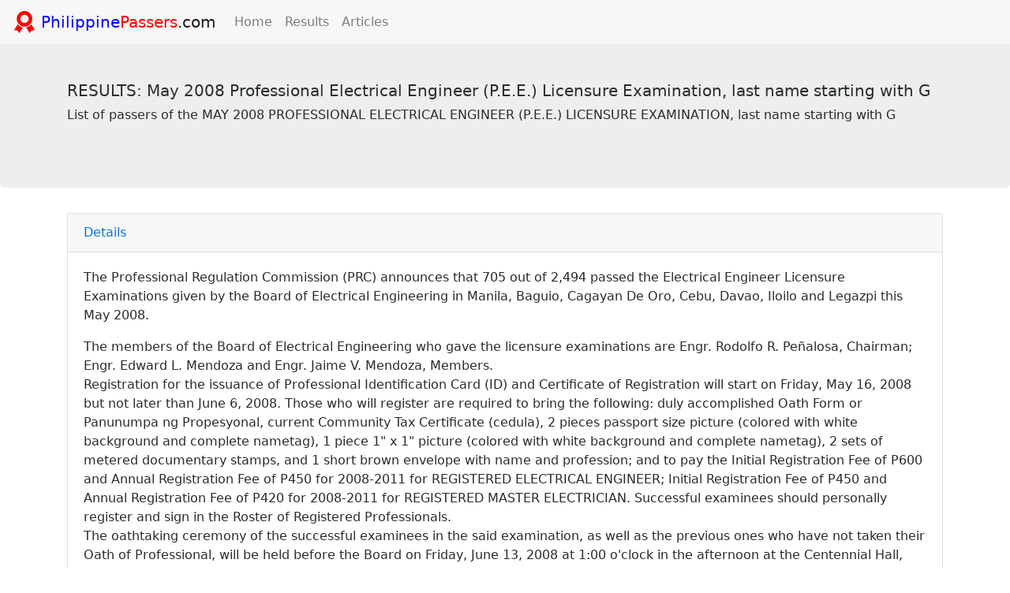

--- FILE ---
content_type: text/html; charset=utf-8
request_url: https://www.philippinepassers.com/of/may-2008-professional-electrical-engineer--p-e-e---licensure-examination/108/g/
body_size: 3424
content:


<!DOCTYPE html>
<html lang="en">
  <head>
    
	
		
<meta name="description" content="List of passers of the MAY 2008 PROFESSIONAL ELECTRICAL ENGINEER (P.E.E.) LICENSURE EXAMINATION, last name starting with G"><title>RESULTS: May 2008 Professional Electrical Engineer (P.E.E.) Licensure Examination, last name starting with G</title><meta property="og:title" content="RESULTS: May 2008 Professional Electrical Engineer (P.E.E.) Licensure Examination, last name starting with G"><meta property="og:description" content="List of passers of the MAY 2008 PROFESSIONAL ELECTRICAL ENGINEER (P.E.E.) LICENSURE EXAMINATION, last name starting with G">

	

	
	<meta charset="utf-8">
    <meta name="viewport" content="width=device-width, initial-scale=1, shrink-to-fit=no">
    <link rel="alternate" href="https://philippinepassers.com" hreflang="en" />
    <link rel="icon" type="image/png" href="/static/migrated/images/philippinepassers-fav-icon.2effd4e71ee4.png" />
    <meta http-equiv="x-ua-compatible" content="ie=edge">
    <link href="/static/migrated/css/custom.min.a5d71fa874d9.css" rel="stylesheet" />
    
    <link href="/static/migrated/css/combine.min.03c789a9167c.css" rel="stylesheet">
      </head>
  <body>

  <nav class="navbar fixed-top navbar-toggleable-md navbar-light bg-faded">
  <button class="navbar-toggler navbar-toggler-right" type="button" data-toggle="collapse" data-target="#navbarNav" aria-controls="navbarNav" aria-expanded="false" aria-label="Toggle navigation">
    <span class="navbar-toggler-icon"></span>
  </button>
    <a class="navbar-brand" href="/">
        <img src="/static/migrated/themes/pptheme/assets/images/philippinepassers-logo.18e37c1df7d6.png" width="30" height="30" class="d-inline-block align-top" alt="">
        <span style="color:#0000FF;">Philippine</span><span style="color:#FF0000;">Passers</span>.com
    </a>
  <div class="collapse navbar-collapse" id="navbarNav">
  
    <ul class="navbar-nav">

      <li class="nav-item"><a class="nav-link" href="/" title="https://www.philippinepassers.com">Home</a></li>       
               
      <li class="nav-item "><a class="nav-link" href="/examination/results" title="https://www.philippinepassers.com/articles">Results</a></li>       
      
      <li class="nav-item "><a class="nav-link" href="/articles" title="https://www.philippinepassers.com/articles">Articles</a></li>           

      
    </ul>
  </div>
</nav>
  <section id="jumbotron" class="m-t-3" style="padding-top:40px;">
	<div class="jumbotron">
		
	<div class="container text-xs-center">
	
		<h1>
			RESULTS: May 2008 Professional Electrical Engineer (P.E.E.) Licensure Examination, last name starting with G
		</h1>
		<p>
			List of passers of the MAY 2008 PROFESSIONAL ELECTRICAL ENGINEER (P.E.E.) LICENSURE EXAMINATION, last name starting with G
			
		</p>
	
	</div>
	
	</section>   
  <section id="page" class="container m-b-3">
	
	<div id="accordion" role="tablist" aria-multiselectable="true">
      <div class="card">
        <div class="card-header" role="tab" id="details">         
          <a data-toggle="collapse" data-parent="#accordion" href="#collapseOne" aria-expanded="true" aria-controls="collapseOne">Details</a>
        </div>
        <div id="collapseOne" class="collapse show" role="tabpanel" aria-labelledby="details">
          <div class="card-block">
             
				 <p>The Professional Regulation Commission (PRC) announces that 705 out of 2,494 passed the Electrical Engineer Licensure Examinations given by the Board of Electrical Engineering in Manila, Baguio, Cagayan De Oro, Cebu, Davao, Iloilo and Legazpi this May 2008.</p>

<p>The members of the Board of Electrical Engineering who gave the licensure examinations are Engr. Rodolfo R. Peñalosa, Chairman; Engr. Edward L. Mendoza and Engr. Jaime V. Mendoza, Members. <br>Registration for the issuance of Professional Identification Card (ID) and Certificate of Registration will start on Friday, May 16, 2008 but not later than June 6, 2008. Those who will register are required to bring the following: duly accomplished Oath Form or Panunumpa ng Propesyonal, current Community Tax Certificate (cedula), 2 pieces passport size picture (colored with white background and complete nametag), 1 piece 1&quot; x 1&quot; picture (colored with white background and complete nametag), 2 sets of metered documentary stamps, and 1 short brown envelope with name and profession; and to pay the Initial Registration Fee of P600 and Annual Registration Fee of P450 for 2008-2011 for REGISTERED ELECTRICAL ENGINEER; Initial Registration Fee of P450 and Annual Registration Fee of P420 for 2008-2011 for REGISTERED MASTER ELECTRICIAN. Successful examinees should personally register and sign in the Roster of Registered Professionals. <br>The oathtaking ceremony of the successful examinees in the said examination, as well as the previous ones who have not taken their Oath of Professional, will be held before the Board on Friday, June 13, 2008 at 1:00 o&#x27;clock in the afternoon at the Centennial Hall, Manila Hotel, One Rizal Park, Manila.</p>
			
          </div>
        </div>
      </div>
    </div>
	<div class="container">
		<div class="row">
			<nav aria-label="Page navigation">
				<ul class="pagination">
				  <li ><a href="/of/may-2008-professional-electrical-engineer--p-e-e---licensure-examination/108/a/">A</a></li>
				  <li ><a href="/of/may-2008-professional-electrical-engineer--p-e-e---licensure-examination/108/b/">B</a></li>
				  <li ><a href="/of/may-2008-professional-electrical-engineer--p-e-e---licensure-examination/108/c/">C</a></li>
				  <li ><a href="/of/may-2008-professional-electrical-engineer--p-e-e---licensure-examination/108/d/">D</a></li>
				  <li ><a href="/of/may-2008-professional-electrical-engineer--p-e-e---licensure-examination/108/e/">E</a></li>
				  <li ><a href="/of/may-2008-professional-electrical-engineer--p-e-e---licensure-examination/108/f/">F</a></li>
				  <li  class="active" ><a href="/of/may-2008-professional-electrical-engineer--p-e-e---licensure-examination/108/g/">G</a></li>
				  <li ><a href="/of/may-2008-professional-electrical-engineer--p-e-e---licensure-examination/108/h/">H</a></li>
				  <li ><a href="/of/may-2008-professional-electrical-engineer--p-e-e---licensure-examination/108/i/">I</a></li>
				  <li ><a href="/of/may-2008-professional-electrical-engineer--p-e-e---licensure-examination/108/j/">J</a></li>
				  <li ><a href="/of/may-2008-professional-electrical-engineer--p-e-e---licensure-examination/108/k/">K</a></li>
				  <li ><a href="/of/may-2008-professional-electrical-engineer--p-e-e---licensure-examination/108/l/">L</a></li>
				  <li ><a href="/of/may-2008-professional-electrical-engineer--p-e-e---licensure-examination/108/m/">M</a></li>
				  <li ><a href="/of/may-2008-professional-electrical-engineer--p-e-e---licensure-examination/108/n/">N</a></li>
				  <li ><a href="/of/may-2008-professional-electrical-engineer--p-e-e---licensure-examination/108/o/">O</a></li>
				  <li ><a href="/of/may-2008-professional-electrical-engineer--p-e-e---licensure-examination/108/p/">P</a></li>
				  <li ><a href="/of/may-2008-professional-electrical-engineer--p-e-e---licensure-examination/108/q/">Q</a></li>
				  <li ><a href="/of/may-2008-professional-electrical-engineer--p-e-e---licensure-examination/108/r/">R</a></li>
				  <li ><a href="/of/may-2008-professional-electrical-engineer--p-e-e---licensure-examination/108/s/">S</a></li>
				  <li ><a href="/of/may-2008-professional-electrical-engineer--p-e-e---licensure-examination/108/t/">T</a></li>
				  <li ><a href="/of/may-2008-professional-electrical-engineer--p-e-e---licensure-examination/108/u/">U</a></li>
				  <li ><a href="/of/may-2008-professional-electrical-engineer--p-e-e---licensure-examination/108/v/">V</a></li>
				  <li ><a href="/of/may-2008-professional-electrical-engineer--p-e-e---licensure-examination/108/w/">W</a></li>
				  <li ><a href="/of/may-2008-professional-electrical-engineer--p-e-e---licensure-examination/108/x/">X</a></li>
				  <li ><a href="/of/may-2008-professional-electrical-engineer--p-e-e---licensure-examination/108/y/">Y</a></li>
				  <li ><a href="/of/may-2008-professional-electrical-engineer--p-e-e---licensure-examination/108/z/">Z</a></li> 
			  </ul>
			</nav>
		</div>
	</div>
	<div class="container">
		<div class="row col-md6 xs-12">    
		   <div class="card card-outline-primary mb-3">
			<div class="card-block">
			  <h4 style="color:#FF0000;">Successful Applicants</h4>
			  <hr>
			  
			  
			  		
			</div>
		</div>
	</div>
	<div class="container">
		<div class="row col-md6 xs-12 pagin">    
			
	    </div>
	</div>
	
		<ins class="adsbygoogle"
     style="display:block"
     data-ad-client="ca-pub-9890802759435234"
     data-ad-slot="9355509349"
     data-ad-format="auto"
     data-full-width-responsive="true"></ins>
<script>
     (adsbygoogle = window.adsbygoogle || []).push({});
</script>
		

  </section>
  
  

        <!-- Footer -->
    <footer id="layout-footer">
      
        <div id="footer">
    <div class="container">
        <hr />
        <div class="row">
            <div class="col-sm-3">                                        <ul class="list-unstyled">            <li role="presentation" class="  ">
                            <a href="/company/about-us" >
                    About Us
                </a>
            
                    </li>
                <li role="presentation" class="  ">
                            <a href="/company/privacy" >
                    Privacy
                </a>
            
                    </li>
                <li role="presentation" class="  ">
                            <a href="/company/terms" >
                    Terms
                </a>
            
                    </li>
    </ul>
                                              </div>
            <div class="col-sm-3">                                        <ul class="list-unstyled">            <li role="presentation" class="  ">
                            <a href="/examination/results" >
                    Exam Results
                </a>
            
                    </li>
    </ul>
                                  </div>
            <div class="col-sm-3">                                        <ul class="list-unstyled">            <li role="presentation" class="  ">
                            <a href="https://www.facebook.com/ExamPassers" >
                    Facebook
                </a>
            
                    </li>
                <li role="presentation" class="  ">
                            <a href="https://www.twitter.com/ExamPassers" >
                    Twitter
                </a>
            
                    </li>
    </ul>
                                  </div>
            <div class="col-sm-3">                                        <ul class="list-unstyled">            <li role="presentation" class="  ">
                            <a href="/company/contact-us" >
                    Contact Us
                </a>
            
                    </li>
                <li role="presentation" class="  ">
                            <a href="https://docs.google.com/forms/d/e/1FAIpQLSd80F_mOL95CgDPnrmYRlldz3dh2KCpaMjYfzwOgTiDKsSfYQ/viewform"  target="_blank" >
                    Submit Review Center
                </a>
            
                    </li>
    </ul>
                                  </div>     
        </div> 
        <hr />
        <div class="row">
            <div class="col-sm-12">
                <p class="muted credit">&copy; 2016 - 2023 Philippine Passers.<br/>
                Made by: SITSS<br/>
            </div>    
        </div>
    </div>    
</div>    </footer>
    <!-- End Footer -->        
    
    


  <script defer src="https://static.cloudflareinsights.com/beacon.min.js/vcd15cbe7772f49c399c6a5babf22c1241717689176015" integrity="sha512-ZpsOmlRQV6y907TI0dKBHq9Md29nnaEIPlkf84rnaERnq6zvWvPUqr2ft8M1aS28oN72PdrCzSjY4U6VaAw1EQ==" data-cf-beacon='{"version":"2024.11.0","token":"35a8489ec5d94aaa86fe93ab98f8cbd1","r":1,"server_timing":{"name":{"cfCacheStatus":true,"cfEdge":true,"cfExtPri":true,"cfL4":true,"cfOrigin":true,"cfSpeedBrain":true},"location_startswith":null}}' crossorigin="anonymous"></script>
</body>
  <script src="https://code.jquery.com/jquery-3.2.1.slim.min.js" integrity="sha384-KJ3o2DKtIkvYIK3UENzmM7KCkRr/rE9/Qpg6aAZGJwFDMVNA/GpGFF93hXpG5KkN" crossorigin="anonymous"></script>
<script src="https://cdn.jsdelivr.net/npm/bootstrap@4.0.0/dist/js/bootstrap.min.js" integrity="sha384-JZR6Spejh4U02d8jOt6vLEHfe/JQGiRRSQQxSfFWpi1MquVdAyjUar5+76PVCmYl" crossorigin="anonymous"></script>
  <script async src="https://pagead2.googlesyndication.com/pagead/js/adsbygoogle.js?client=ca-pub-9890802759435234"
     crossorigin="anonymous"></script>

<!-- Global site tag (gtag.js) - Google Analytics -->
<script async src="https://www.googletagmanager.com/gtag/js?id=G-GN3BYV1Q7H"></script>
<script>
  window.dataLayer = window.dataLayer || [];
  function gtag(){dataLayer.push(arguments);}
  gtag('js', new Date());

  gtag('config', 'G-GN3BYV1Q7H');
</script>    
	 
</html>

--- FILE ---
content_type: text/html; charset=utf-8
request_url: https://www.google.com/recaptcha/api2/aframe
body_size: 268
content:
<!DOCTYPE HTML><html><head><meta http-equiv="content-type" content="text/html; charset=UTF-8"></head><body><script nonce="9u1JWsS935Jd4Ge8CRq5zg">/** Anti-fraud and anti-abuse applications only. See google.com/recaptcha */ try{var clients={'sodar':'https://pagead2.googlesyndication.com/pagead/sodar?'};window.addEventListener("message",function(a){try{if(a.source===window.parent){var b=JSON.parse(a.data);var c=clients[b['id']];if(c){var d=document.createElement('img');d.src=c+b['params']+'&rc='+(localStorage.getItem("rc::a")?sessionStorage.getItem("rc::b"):"");window.document.body.appendChild(d);sessionStorage.setItem("rc::e",parseInt(sessionStorage.getItem("rc::e")||0)+1);localStorage.setItem("rc::h",'1769760394913');}}}catch(b){}});window.parent.postMessage("_grecaptcha_ready", "*");}catch(b){}</script></body></html>